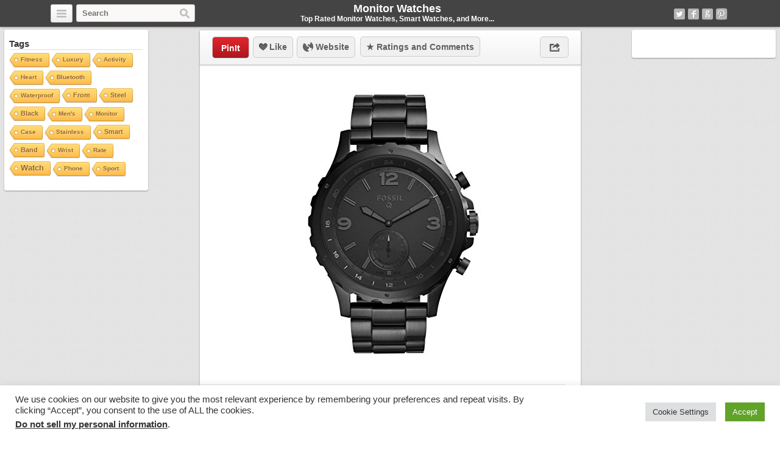

--- FILE ---
content_type: text/html; charset=UTF-8
request_url: https://monitorwatches.com/9316/fossil-q-nate-gen-2-hybrid-black-ip-stainless-steel-smartwatch/
body_size: 18362
content:
<!DOCTYPE html>
<html lang="en-US">
<head>
	<title>Fossil Q Nate Gen 2 Hybrid Black IP Stainless Steel Smartwatch | Monitor Watches</title>
	<link rel="stylesheet" type="text/css" media="all" href="https://monitorwatches.com/wp-content/themes/covertpinpress-child/style.css" />
	<meta charset="UTF-8" />
	<!--[if !IE]>-->
	<meta name="viewport" content="initial-scale=1.0,width=device-width">
	<!--<![endif]-->
	<link rel="pingback" href="" />
<link rel="Shortcut Icon" href="https://monitorwatches.com/favicon.ico" type="image/x-icon" /><meta name='robots' content='max-image-preview:large' />
	<style>img:is([sizes="auto" i], [sizes^="auto," i]) { contain-intrinsic-size: 3000px 1500px }</style>
	
<!-- Social Warfare v4.5.6 https://warfareplugins.com - BEGINNING OF OUTPUT -->
<style>
	@font-face {
		font-family: "sw-icon-font";
		src:url("https://monitorwatches.com/wp-content/plugins/social-warfare/assets/fonts/sw-icon-font.eot?ver=4.5.6");
		src:url("https://monitorwatches.com/wp-content/plugins/social-warfare/assets/fonts/sw-icon-font.eot?ver=4.5.6#iefix") format("embedded-opentype"),
		url("https://monitorwatches.com/wp-content/plugins/social-warfare/assets/fonts/sw-icon-font.woff?ver=4.5.6") format("woff"),
		url("https://monitorwatches.com/wp-content/plugins/social-warfare/assets/fonts/sw-icon-font.ttf?ver=4.5.6") format("truetype"),
		url("https://monitorwatches.com/wp-content/plugins/social-warfare/assets/fonts/sw-icon-font.svg?ver=4.5.6#1445203416") format("svg");
		font-weight: normal;
		font-style: normal;
		font-display:block;
	}
</style>
<!-- Social Warfare v4.5.6 https://warfareplugins.com - END OF OUTPUT -->

<link rel='dns-prefetch' href='//www.avantlink.com' />
<link rel="alternate" type="application/rss+xml" title="Monitor Watches &raquo; Feed" href="https://monitorwatches.com/feed/" />
<link rel="alternate" type="application/rss+xml" title="Monitor Watches &raquo; Comments Feed" href="https://monitorwatches.com/comments/feed/" />
<link rel="alternate" type="application/rss+xml" title="Monitor Watches &raquo; Fossil Q Nate Gen 2 Hybrid Black IP Stainless Steel Smartwatch Comments Feed" href="https://monitorwatches.com/9316/fossil-q-nate-gen-2-hybrid-black-ip-stainless-steel-smartwatch/feed/" />
<script type="text/javascript">
/* <![CDATA[ */
window._wpemojiSettings = {"baseUrl":"https:\/\/s.w.org\/images\/core\/emoji\/16.0.1\/72x72\/","ext":".png","svgUrl":"https:\/\/s.w.org\/images\/core\/emoji\/16.0.1\/svg\/","svgExt":".svg","source":{"concatemoji":"https:\/\/monitorwatches.com\/wp-includes\/js\/wp-emoji-release.min.js?ver=6.8.3"}};
/*! This file is auto-generated */
!function(s,n){var o,i,e;function c(e){try{var t={supportTests:e,timestamp:(new Date).valueOf()};sessionStorage.setItem(o,JSON.stringify(t))}catch(e){}}function p(e,t,n){e.clearRect(0,0,e.canvas.width,e.canvas.height),e.fillText(t,0,0);var t=new Uint32Array(e.getImageData(0,0,e.canvas.width,e.canvas.height).data),a=(e.clearRect(0,0,e.canvas.width,e.canvas.height),e.fillText(n,0,0),new Uint32Array(e.getImageData(0,0,e.canvas.width,e.canvas.height).data));return t.every(function(e,t){return e===a[t]})}function u(e,t){e.clearRect(0,0,e.canvas.width,e.canvas.height),e.fillText(t,0,0);for(var n=e.getImageData(16,16,1,1),a=0;a<n.data.length;a++)if(0!==n.data[a])return!1;return!0}function f(e,t,n,a){switch(t){case"flag":return n(e,"\ud83c\udff3\ufe0f\u200d\u26a7\ufe0f","\ud83c\udff3\ufe0f\u200b\u26a7\ufe0f")?!1:!n(e,"\ud83c\udde8\ud83c\uddf6","\ud83c\udde8\u200b\ud83c\uddf6")&&!n(e,"\ud83c\udff4\udb40\udc67\udb40\udc62\udb40\udc65\udb40\udc6e\udb40\udc67\udb40\udc7f","\ud83c\udff4\u200b\udb40\udc67\u200b\udb40\udc62\u200b\udb40\udc65\u200b\udb40\udc6e\u200b\udb40\udc67\u200b\udb40\udc7f");case"emoji":return!a(e,"\ud83e\udedf")}return!1}function g(e,t,n,a){var r="undefined"!=typeof WorkerGlobalScope&&self instanceof WorkerGlobalScope?new OffscreenCanvas(300,150):s.createElement("canvas"),o=r.getContext("2d",{willReadFrequently:!0}),i=(o.textBaseline="top",o.font="600 32px Arial",{});return e.forEach(function(e){i[e]=t(o,e,n,a)}),i}function t(e){var t=s.createElement("script");t.src=e,t.defer=!0,s.head.appendChild(t)}"undefined"!=typeof Promise&&(o="wpEmojiSettingsSupports",i=["flag","emoji"],n.supports={everything:!0,everythingExceptFlag:!0},e=new Promise(function(e){s.addEventListener("DOMContentLoaded",e,{once:!0})}),new Promise(function(t){var n=function(){try{var e=JSON.parse(sessionStorage.getItem(o));if("object"==typeof e&&"number"==typeof e.timestamp&&(new Date).valueOf()<e.timestamp+604800&&"object"==typeof e.supportTests)return e.supportTests}catch(e){}return null}();if(!n){if("undefined"!=typeof Worker&&"undefined"!=typeof OffscreenCanvas&&"undefined"!=typeof URL&&URL.createObjectURL&&"undefined"!=typeof Blob)try{var e="postMessage("+g.toString()+"("+[JSON.stringify(i),f.toString(),p.toString(),u.toString()].join(",")+"));",a=new Blob([e],{type:"text/javascript"}),r=new Worker(URL.createObjectURL(a),{name:"wpTestEmojiSupports"});return void(r.onmessage=function(e){c(n=e.data),r.terminate(),t(n)})}catch(e){}c(n=g(i,f,p,u))}t(n)}).then(function(e){for(var t in e)n.supports[t]=e[t],n.supports.everything=n.supports.everything&&n.supports[t],"flag"!==t&&(n.supports.everythingExceptFlag=n.supports.everythingExceptFlag&&n.supports[t]);n.supports.everythingExceptFlag=n.supports.everythingExceptFlag&&!n.supports.flag,n.DOMReady=!1,n.readyCallback=function(){n.DOMReady=!0}}).then(function(){return e}).then(function(){var e;n.supports.everything||(n.readyCallback(),(e=n.source||{}).concatemoji?t(e.concatemoji):e.wpemoji&&e.twemoji&&(t(e.twemoji),t(e.wpemoji)))}))}((window,document),window._wpemojiSettings);
/* ]]> */
</script>
<link rel='stylesheet' id='social-warfare-block-css-css' href='https://monitorwatches.com/wp-content/plugins/social-warfare/assets/js/post-editor/dist/blocks.style.build.css?ver=6.8.3' type='text/css' media='all' />
<style id='wp-emoji-styles-inline-css' type='text/css'>

	img.wp-smiley, img.emoji {
		display: inline !important;
		border: none !important;
		box-shadow: none !important;
		height: 1em !important;
		width: 1em !important;
		margin: 0 0.07em !important;
		vertical-align: -0.1em !important;
		background: none !important;
		padding: 0 !important;
	}
</style>
<style id='classic-theme-styles-inline-css' type='text/css'>
/*! This file is auto-generated */
.wp-block-button__link{color:#fff;background-color:#32373c;border-radius:9999px;box-shadow:none;text-decoration:none;padding:calc(.667em + 2px) calc(1.333em + 2px);font-size:1.125em}.wp-block-file__button{background:#32373c;color:#fff;text-decoration:none}
</style>
<style id='global-styles-inline-css' type='text/css'>
:root{--wp--preset--aspect-ratio--square: 1;--wp--preset--aspect-ratio--4-3: 4/3;--wp--preset--aspect-ratio--3-4: 3/4;--wp--preset--aspect-ratio--3-2: 3/2;--wp--preset--aspect-ratio--2-3: 2/3;--wp--preset--aspect-ratio--16-9: 16/9;--wp--preset--aspect-ratio--9-16: 9/16;--wp--preset--color--black: #000000;--wp--preset--color--cyan-bluish-gray: #abb8c3;--wp--preset--color--white: #ffffff;--wp--preset--color--pale-pink: #f78da7;--wp--preset--color--vivid-red: #cf2e2e;--wp--preset--color--luminous-vivid-orange: #ff6900;--wp--preset--color--luminous-vivid-amber: #fcb900;--wp--preset--color--light-green-cyan: #7bdcb5;--wp--preset--color--vivid-green-cyan: #00d084;--wp--preset--color--pale-cyan-blue: #8ed1fc;--wp--preset--color--vivid-cyan-blue: #0693e3;--wp--preset--color--vivid-purple: #9b51e0;--wp--preset--gradient--vivid-cyan-blue-to-vivid-purple: linear-gradient(135deg,rgba(6,147,227,1) 0%,rgb(155,81,224) 100%);--wp--preset--gradient--light-green-cyan-to-vivid-green-cyan: linear-gradient(135deg,rgb(122,220,180) 0%,rgb(0,208,130) 100%);--wp--preset--gradient--luminous-vivid-amber-to-luminous-vivid-orange: linear-gradient(135deg,rgba(252,185,0,1) 0%,rgba(255,105,0,1) 100%);--wp--preset--gradient--luminous-vivid-orange-to-vivid-red: linear-gradient(135deg,rgba(255,105,0,1) 0%,rgb(207,46,46) 100%);--wp--preset--gradient--very-light-gray-to-cyan-bluish-gray: linear-gradient(135deg,rgb(238,238,238) 0%,rgb(169,184,195) 100%);--wp--preset--gradient--cool-to-warm-spectrum: linear-gradient(135deg,rgb(74,234,220) 0%,rgb(151,120,209) 20%,rgb(207,42,186) 40%,rgb(238,44,130) 60%,rgb(251,105,98) 80%,rgb(254,248,76) 100%);--wp--preset--gradient--blush-light-purple: linear-gradient(135deg,rgb(255,206,236) 0%,rgb(152,150,240) 100%);--wp--preset--gradient--blush-bordeaux: linear-gradient(135deg,rgb(254,205,165) 0%,rgb(254,45,45) 50%,rgb(107,0,62) 100%);--wp--preset--gradient--luminous-dusk: linear-gradient(135deg,rgb(255,203,112) 0%,rgb(199,81,192) 50%,rgb(65,88,208) 100%);--wp--preset--gradient--pale-ocean: linear-gradient(135deg,rgb(255,245,203) 0%,rgb(182,227,212) 50%,rgb(51,167,181) 100%);--wp--preset--gradient--electric-grass: linear-gradient(135deg,rgb(202,248,128) 0%,rgb(113,206,126) 100%);--wp--preset--gradient--midnight: linear-gradient(135deg,rgb(2,3,129) 0%,rgb(40,116,252) 100%);--wp--preset--font-size--small: 13px;--wp--preset--font-size--medium: 20px;--wp--preset--font-size--large: 36px;--wp--preset--font-size--x-large: 42px;--wp--preset--spacing--20: 0.44rem;--wp--preset--spacing--30: 0.67rem;--wp--preset--spacing--40: 1rem;--wp--preset--spacing--50: 1.5rem;--wp--preset--spacing--60: 2.25rem;--wp--preset--spacing--70: 3.38rem;--wp--preset--spacing--80: 5.06rem;--wp--preset--shadow--natural: 6px 6px 9px rgba(0, 0, 0, 0.2);--wp--preset--shadow--deep: 12px 12px 50px rgba(0, 0, 0, 0.4);--wp--preset--shadow--sharp: 6px 6px 0px rgba(0, 0, 0, 0.2);--wp--preset--shadow--outlined: 6px 6px 0px -3px rgba(255, 255, 255, 1), 6px 6px rgba(0, 0, 0, 1);--wp--preset--shadow--crisp: 6px 6px 0px rgba(0, 0, 0, 1);}:where(.is-layout-flex){gap: 0.5em;}:where(.is-layout-grid){gap: 0.5em;}body .is-layout-flex{display: flex;}.is-layout-flex{flex-wrap: wrap;align-items: center;}.is-layout-flex > :is(*, div){margin: 0;}body .is-layout-grid{display: grid;}.is-layout-grid > :is(*, div){margin: 0;}:where(.wp-block-columns.is-layout-flex){gap: 2em;}:where(.wp-block-columns.is-layout-grid){gap: 2em;}:where(.wp-block-post-template.is-layout-flex){gap: 1.25em;}:where(.wp-block-post-template.is-layout-grid){gap: 1.25em;}.has-black-color{color: var(--wp--preset--color--black) !important;}.has-cyan-bluish-gray-color{color: var(--wp--preset--color--cyan-bluish-gray) !important;}.has-white-color{color: var(--wp--preset--color--white) !important;}.has-pale-pink-color{color: var(--wp--preset--color--pale-pink) !important;}.has-vivid-red-color{color: var(--wp--preset--color--vivid-red) !important;}.has-luminous-vivid-orange-color{color: var(--wp--preset--color--luminous-vivid-orange) !important;}.has-luminous-vivid-amber-color{color: var(--wp--preset--color--luminous-vivid-amber) !important;}.has-light-green-cyan-color{color: var(--wp--preset--color--light-green-cyan) !important;}.has-vivid-green-cyan-color{color: var(--wp--preset--color--vivid-green-cyan) !important;}.has-pale-cyan-blue-color{color: var(--wp--preset--color--pale-cyan-blue) !important;}.has-vivid-cyan-blue-color{color: var(--wp--preset--color--vivid-cyan-blue) !important;}.has-vivid-purple-color{color: var(--wp--preset--color--vivid-purple) !important;}.has-black-background-color{background-color: var(--wp--preset--color--black) !important;}.has-cyan-bluish-gray-background-color{background-color: var(--wp--preset--color--cyan-bluish-gray) !important;}.has-white-background-color{background-color: var(--wp--preset--color--white) !important;}.has-pale-pink-background-color{background-color: var(--wp--preset--color--pale-pink) !important;}.has-vivid-red-background-color{background-color: var(--wp--preset--color--vivid-red) !important;}.has-luminous-vivid-orange-background-color{background-color: var(--wp--preset--color--luminous-vivid-orange) !important;}.has-luminous-vivid-amber-background-color{background-color: var(--wp--preset--color--luminous-vivid-amber) !important;}.has-light-green-cyan-background-color{background-color: var(--wp--preset--color--light-green-cyan) !important;}.has-vivid-green-cyan-background-color{background-color: var(--wp--preset--color--vivid-green-cyan) !important;}.has-pale-cyan-blue-background-color{background-color: var(--wp--preset--color--pale-cyan-blue) !important;}.has-vivid-cyan-blue-background-color{background-color: var(--wp--preset--color--vivid-cyan-blue) !important;}.has-vivid-purple-background-color{background-color: var(--wp--preset--color--vivid-purple) !important;}.has-black-border-color{border-color: var(--wp--preset--color--black) !important;}.has-cyan-bluish-gray-border-color{border-color: var(--wp--preset--color--cyan-bluish-gray) !important;}.has-white-border-color{border-color: var(--wp--preset--color--white) !important;}.has-pale-pink-border-color{border-color: var(--wp--preset--color--pale-pink) !important;}.has-vivid-red-border-color{border-color: var(--wp--preset--color--vivid-red) !important;}.has-luminous-vivid-orange-border-color{border-color: var(--wp--preset--color--luminous-vivid-orange) !important;}.has-luminous-vivid-amber-border-color{border-color: var(--wp--preset--color--luminous-vivid-amber) !important;}.has-light-green-cyan-border-color{border-color: var(--wp--preset--color--light-green-cyan) !important;}.has-vivid-green-cyan-border-color{border-color: var(--wp--preset--color--vivid-green-cyan) !important;}.has-pale-cyan-blue-border-color{border-color: var(--wp--preset--color--pale-cyan-blue) !important;}.has-vivid-cyan-blue-border-color{border-color: var(--wp--preset--color--vivid-cyan-blue) !important;}.has-vivid-purple-border-color{border-color: var(--wp--preset--color--vivid-purple) !important;}.has-vivid-cyan-blue-to-vivid-purple-gradient-background{background: var(--wp--preset--gradient--vivid-cyan-blue-to-vivid-purple) !important;}.has-light-green-cyan-to-vivid-green-cyan-gradient-background{background: var(--wp--preset--gradient--light-green-cyan-to-vivid-green-cyan) !important;}.has-luminous-vivid-amber-to-luminous-vivid-orange-gradient-background{background: var(--wp--preset--gradient--luminous-vivid-amber-to-luminous-vivid-orange) !important;}.has-luminous-vivid-orange-to-vivid-red-gradient-background{background: var(--wp--preset--gradient--luminous-vivid-orange-to-vivid-red) !important;}.has-very-light-gray-to-cyan-bluish-gray-gradient-background{background: var(--wp--preset--gradient--very-light-gray-to-cyan-bluish-gray) !important;}.has-cool-to-warm-spectrum-gradient-background{background: var(--wp--preset--gradient--cool-to-warm-spectrum) !important;}.has-blush-light-purple-gradient-background{background: var(--wp--preset--gradient--blush-light-purple) !important;}.has-blush-bordeaux-gradient-background{background: var(--wp--preset--gradient--blush-bordeaux) !important;}.has-luminous-dusk-gradient-background{background: var(--wp--preset--gradient--luminous-dusk) !important;}.has-pale-ocean-gradient-background{background: var(--wp--preset--gradient--pale-ocean) !important;}.has-electric-grass-gradient-background{background: var(--wp--preset--gradient--electric-grass) !important;}.has-midnight-gradient-background{background: var(--wp--preset--gradient--midnight) !important;}.has-small-font-size{font-size: var(--wp--preset--font-size--small) !important;}.has-medium-font-size{font-size: var(--wp--preset--font-size--medium) !important;}.has-large-font-size{font-size: var(--wp--preset--font-size--large) !important;}.has-x-large-font-size{font-size: var(--wp--preset--font-size--x-large) !important;}
:where(.wp-block-post-template.is-layout-flex){gap: 1.25em;}:where(.wp-block-post-template.is-layout-grid){gap: 1.25em;}
:where(.wp-block-columns.is-layout-flex){gap: 2em;}:where(.wp-block-columns.is-layout-grid){gap: 2em;}
:root :where(.wp-block-pullquote){font-size: 1.5em;line-height: 1.6;}
</style>
<link rel='stylesheet' id='avantlink_rp_style-css' href='https://monitorwatches.com/wp-content/plugins/avantlink-wp/css/rp_style.css?ver=6.8.3' type='text/css' media='all' />
<link rel='stylesheet' id='avantlink_ps_style-css' href='https://monitorwatches.com/wp-content/plugins/avantlink-wp/css/ps_style.css?ver=6.8.3' type='text/css' media='all' />
<link rel='stylesheet' id='cookie-law-info-css' href='https://monitorwatches.com/wp-content/plugins/cookie-law-info/legacy/public/css/cookie-law-info-public.css?ver=3.3.9.1' type='text/css' media='all' />
<link rel='stylesheet' id='cookie-law-info-gdpr-css' href='https://monitorwatches.com/wp-content/plugins/cookie-law-info/legacy/public/css/cookie-law-info-gdpr.css?ver=3.3.9.1' type='text/css' media='all' />
<link rel='stylesheet' id='cool-tag-cloud-css' href='https://monitorwatches.com/wp-content/plugins/cool-tag-cloud/inc/cool-tag-cloud.css?ver=2.25' type='text/css' media='all' />
<link rel='stylesheet' id='soc-font-awesome-css' href='https://monitorwatches.com/wp-content/plugins/socrates-plugin/assets/css/vendor/font-awesome.min.css?ver=6.8.3' type='text/css' media='all' />
<link rel='stylesheet' id='soc-components-css' href='https://monitorwatches.com/wp-content/plugins/socrates-plugin/assets/css/components.css?ver=6.8.3' type='text/css' media='all' />
<link rel='stylesheet' id='social_warfare-css' href='https://monitorwatches.com/wp-content/plugins/social-warfare/assets/css/style.min.css?ver=4.5.6' type='text/css' media='all' />
<link rel='stylesheet' id='parent-style-css' href='https://monitorwatches.com/wp-content/themes/covertpinpress/style.css?ver=6.8.3' type='text/css' media='all' />
<link rel='stylesheet' id='child-style-css' href='https://monitorwatches.com/wp-content/themes/covertpinpress-child/style.css?ver=6.8.3' type='text/css' media='all' />
<link rel='stylesheet' id='taxopress-frontend-css-css' href='https://monitorwatches.com/wp-content/plugins/simple-tags/assets/frontend/css/frontend.css?ver=3.43.0' type='text/css' media='all' />
<script type="text/javascript" src="https://monitorwatches.com/wp-includes/js/jquery/jquery.min.js?ver=3.7.1" id="jquery-core-js"></script>
<script type="text/javascript" src="https://monitorwatches.com/wp-includes/js/jquery/jquery-migrate.min.js?ver=3.4.1" id="jquery-migrate-js"></script>
<script type="text/javascript" id="cookie-law-info-js-extra">
/* <![CDATA[ */
var Cli_Data = {"nn_cookie_ids":[],"cookielist":[],"non_necessary_cookies":[],"ccpaEnabled":"1","ccpaRegionBased":"","ccpaBarEnabled":"1","strictlyEnabled":["necessary","obligatoire"],"ccpaType":"ccpa_gdpr","js_blocking":"1","custom_integration":"","triggerDomRefresh":"","secure_cookies":""};
var cli_cookiebar_settings = {"animate_speed_hide":"500","animate_speed_show":"500","background":"#FFF","border":"#b1a6a6c2","border_on":"","button_1_button_colour":"#61a229","button_1_button_hover":"#4e8221","button_1_link_colour":"#fff","button_1_as_button":"1","button_1_new_win":"","button_2_button_colour":"#333","button_2_button_hover":"#292929","button_2_link_colour":"#444","button_2_as_button":"","button_2_hidebar":"","button_3_button_colour":"#dedfe0","button_3_button_hover":"#b2b2b3","button_3_link_colour":"#333333","button_3_as_button":"1","button_3_new_win":"","button_4_button_colour":"#dedfe0","button_4_button_hover":"#b2b2b3","button_4_link_colour":"#333333","button_4_as_button":"1","button_7_button_colour":"#61a229","button_7_button_hover":"#4e8221","button_7_link_colour":"#fff","button_7_as_button":"1","button_7_new_win":"","font_family":"inherit","header_fix":"","notify_animate_hide":"1","notify_animate_show":"","notify_div_id":"#cookie-law-info-bar","notify_position_horizontal":"right","notify_position_vertical":"bottom","scroll_close":"","scroll_close_reload":"","accept_close_reload":"","reject_close_reload":"","showagain_tab":"","showagain_background":"#fff","showagain_border":"#000","showagain_div_id":"#cookie-law-info-again","showagain_x_position":"100px","text":"#333333","show_once_yn":"","show_once":"10000","logging_on":"","as_popup":"","popup_overlay":"1","bar_heading_text":"","cookie_bar_as":"banner","popup_showagain_position":"bottom-right","widget_position":"left"};
var log_object = {"ajax_url":"https:\/\/monitorwatches.com\/wp-admin\/admin-ajax.php"};
/* ]]> */
</script>
<script type="text/javascript" src="https://monitorwatches.com/wp-content/plugins/cookie-law-info/legacy/public/js/cookie-law-info-public.js?ver=3.3.9.1" id="cookie-law-info-js"></script>
<script type="text/javascript" id="cookie-law-info-ccpa-js-extra">
/* <![CDATA[ */
var ccpa_data = {"opt_out_prompt":"Do you really wish to opt out?","opt_out_confirm":"Confirm","opt_out_cancel":"Cancel"};
/* ]]> */
</script>
<script type="text/javascript" src="https://monitorwatches.com/wp-content/plugins/cookie-law-info/legacy/admin/modules/ccpa/assets/js/cookie-law-info-ccpa.js?ver=3.3.9.1" id="cookie-law-info-ccpa-js"></script>
<script type="text/javascript" src="https://monitorwatches.com/wp-content/themes/covertpinpress/scripts/jquery.sizes.js?ver=6.8.3" id="jquery_sizes-js"></script>
<script type="text/javascript" src="https://monitorwatches.com/wp-content/themes/covertpinpress/scripts/jquery.masonry.min.js?ver=6.8.3" id="jquery_masonry-js"></script>
<script type="text/javascript" src="https://monitorwatches.com/wp-content/themes/covertpinpress/scripts/imagesloaded-min.js?ver=1.0" id="imagesloaded-script-js"></script>
<script type="text/javascript" src="https://monitorwatches.com/wp-content/themes/covertpinpress/scripts/jquery.infinitescroll.min.js?ver=6.8.3" id="jquery_infinitescroll-js"></script>
<script type="text/javascript" src="https://monitorwatches.com/wp-content/plugins/simple-tags/assets/frontend/js/frontend.js?ver=3.43.0" id="taxopress-frontend-js-js"></script>
<link rel="https://api.w.org/" href="https://monitorwatches.com/wp-json/" /><link rel="alternate" title="JSON" type="application/json" href="https://monitorwatches.com/wp-json/wp/v2/posts/9316" />
<link rel="canonical" href="https://monitorwatches.com/9316/fossil-q-nate-gen-2-hybrid-black-ip-stainless-steel-smartwatch/" />
<link rel='shortlink' href='https://monitorwatches.com/?p=9316' />
<link rel="alternate" title="oEmbed (JSON)" type="application/json+oembed" href="https://monitorwatches.com/wp-json/oembed/1.0/embed?url=https%3A%2F%2Fmonitorwatches.com%2F9316%2Ffossil-q-nate-gen-2-hybrid-black-ip-stainless-steel-smartwatch%2F" />
<link rel="alternate" title="oEmbed (XML)" type="text/xml+oembed" href="https://monitorwatches.com/wp-json/oembed/1.0/embed?url=https%3A%2F%2Fmonitorwatches.com%2F9316%2Ffossil-q-nate-gen-2-hybrid-black-ip-stainless-steel-smartwatch%2F&#038;format=xml" />
<style type="text/css" id="custom-background-css">
body.custom-background { background-image: url("https://monitorwatches.com/wp-content/themes/covertpinpress/images/background.png"); background-position: left top; background-size: auto; background-repeat: repeat; background-attachment: scroll; }
</style>
	
<!-- Open Graph protocol meta data -->
<meta property="og:url" content="https://monitorwatches.com/9316/fossil-q-nate-gen-2-hybrid-black-ip-stainless-steel-smartwatch/">
<meta property="og:title" content="Fossil Q Nate Gen 2 Hybrid Black IP Stainless Steel Smartwatch | Monitor Watches">
<meta property="og:site_name" content="Monitor Watches">
<meta property="og:description" content="
If the charging indicator (lightning bolt) is not visible, the charger does not detect the watch. Try the following tips:
·         Reseat the watch o">
<meta property="og:type" content="article">
<meta property="og:image" content="https://monitorwatches.com/wp-content/uploads/2017/07/b8eef30a26_4126YHru4-L-1.jpg">
<meta property="og:locale" content="en_us">
<!--  Open Graph protocol meta data  -->
<script type='text/javascript'>
/* <![CDATA[ */
var IMWB_CPP_Ajax = {"ajaxurl":"https://monitorwatches.com/wp-admin/admin-ajax.php","nonce":"b21febc3f5","nag_reshow_days":0, "COOKIEPATH":"/"};
/* ]]> */
</script>
<script src="https://monitorwatches.com/wp-content/themes/covertpinpress/scripts/script.js" type="text/javascript"></script>
<script>
   function imwb_move_sidebar() {}
jQuery(document).ready(function($) {
   var curSendBtnPostItem = -1;

	$('#wrapper').infinitescroll({
		navSelector : '.infinitescroll',
		nextSelector : '.infinitescroll a',
		itemSelector : '#wrapper .tack',
		loading: {
		   img   : "https://monitorwatches.com/wp-content/themes/covertpinpress/images/ajax-loader.gif",
		   selector: '#footer',
		   msgText: 'Loading more watches...',
   		finishedMsg: 'No More Watches :('
		},
		prefill: true
	   }, function(arrayOfNewElems) {

		   var $newElems = $( arrayOfNewElems ).css({ opacity: 0 });
		               // ensure that images load before adding to masonry layout
		               $newElems.imagesLoaded(function(){
		                 // show elems now they're ready
		                 $newElems.css({ opacity: 1 });
		                 $('#wrapper').masonry( 'appended', $newElems, true );
		               });
	});

   $('a.pinit').click(function(event) {
      var btn = this;
      var data = { action :'update_pit_action', postid: $(btn).attr('data-post-item'), nonce : '022dd273c1'};

      $.ajax({async: false, type: 'POST', url: 'https://monitorwatches.com/wp-admin/admin-ajax.php',data: data,  dataType: 'json'});
   });


   $('a.sendbtn').live("click", function(event) {
      var SendBtnPostItem;
      SendBtnPostItem = $(this).attr('data-post-item');
      if (curSendBtnPostItem != SendBtnPostItem) {
     	   $('.post-send-actions').addClass('hidden');
     	   $( "#post-send-base" ).html('<div class="post-send-header center"><img src="https://monitorwatches.com/wp-content/themes/covertpinpress/images/ajax-loader-big.gif"></div>');
     	}

      if($('.post-send-actions').hasClass('hidden')) {
         curSendBtnPostItem = SendBtnPostItem;
   	   var pWidth = $('#page').outerWidth();
   	   var pos = $(this).offset();
   	   var bLeft = (pos.left-136) > 0 ? pos.left-136 : 5;
   	   var cLeft = pos.left>136 ? 155 : 177-pos.left;
   	   if(bLeft+338 > pWidth) {var offset = (bLeft+343)-pWidth; bLeft -= offset; cLeft += offset; }
         $('.post-send-actions').css({'top': (pos.top+$(this).outerHeight())+'px', 'left': bLeft+'px'});
         $( "#post-send-base" ).css({'left': bLeft+'px'});
         $( ".post-send-actions-caret" ).css({'left': cLeft+'px'});
         $('.post-send-actions').removeClass('hidden');
         var data = { action :'load_sendbtn_html', postid: SendBtnPostItem, nonce : 'ec0ade9b21'};
         $( "#post-send-base" ).load( "https://monitorwatches.com/wp-admin/admin-ajax.php", data );
      }
      else {
         curSendBtnPostItem = -1;
   	   $('.post-send-actions').addClass('hidden');
     	   $( "#post-send-base" ).html('<div class="post-send-header center"><img src="https://monitorwatches.com/wp-content/themes/covertpinpress/images/ajax-loader-big.gif"></div>');
   	}

      event.preventDefault();
   });

   $("#friendEmail").live( "keypress", function (e) {
       if (e.keyCode == 13) {
          var data = { action :'sendbtn_send_msg', postid: $(this).attr('data-post-item'), nonce : '112cb71134', msg: $('input[name="friendMsg"]').val(), email: $(this).val()};

          $.ajax({async: false, type: 'POST', url: 'https://monitorwatches.com/wp-admin/admin-ajax.php',data: data,  dataType: 'json'});

          $('.post-send-actions').addClass('hidden');
            $( "#post-send-base" ).html('<div class="post-send-header center"><img src="https://monitorwatches.com/wp-content/themes/covertpinpress/images/ajax-loader-big.gif"></div>');
       }
   });
});
</script>
<style>
#header-wrapper {background-color: #444444; }
</style>
<meta name="p:domain_verify" content="2ccccd6fb75ee26aaeac3bc71a873fc1"/></head>
<!--[if lt IE 7 ]>      <body class="wp-singular post-template-default single single-post postid-9316 single-format-standard custom-background wp-theme-covertpinpress wp-child-theme-covertpinpress-child ie6 browser-chrome" > <![endif]-->
   <!--[if IE 7 ]>      <body class="wp-singular post-template-default single single-post postid-9316 single-format-standard custom-background wp-theme-covertpinpress wp-child-theme-covertpinpress-child ie7 browser-chrome" >          <![endif]-->
   <!--[if IE 8 ]>      <body class="wp-singular post-template-default single single-post postid-9316 single-format-standard custom-background wp-theme-covertpinpress wp-child-theme-covertpinpress-child ie8 browser-chrome" >          <![endif]-->
   <!--[if IE 9 ]>      <body class="wp-singular post-template-default single single-post postid-9316 single-format-standard custom-background wp-theme-covertpinpress wp-child-theme-covertpinpress-child ie9 browser-chrome" >          <![endif]-->
   <!--[if (gt IE 9) ]> <body class="wp-singular post-template-default single single-post postid-9316 single-format-standard custom-background wp-theme-covertpinpress wp-child-theme-covertpinpress-child modern browser-chrome" >       <![endif]-->
   <!--[!(IE)]><!-->    <body class="wp-singular post-template-default single single-post postid-9316 single-format-standard custom-background wp-theme-covertpinpress wp-child-theme-covertpinpress-child notIE modern browser-chrome" > <!--<![endif]-->
<div id="page">
<div id="header-wrapper">
 <div id="header">
    <button class="pull-left categories"><em></em></button>
    <div id="search" class="pull-left">
     <form role="search" method="get" id="searchform" action="https://monitorwatches.com/">
    <div><label class="screen-reader-text" for="s">Search for:</label>
        <input type="text" value="" name="s" id="s" placeholder="Search"/>
        <input type="submit" id="searchsubmit" value="Search" />
    </div>
</form>
   </div>
    <div id="logo"><a href="https://monitorwatches.com/" alt=""><h1 id="blog_title"  style="color:#ffffff">Monitor Watches</h1></a><h2 id="blog_tagline"  style="color:#ffffff">Top Rated Monitor Watches, Smart Watches, and More...</h2></div>    <nav id="social-navigation">
    <ul>
      <li><a class="social-icon social-twitter image-replace" target="_blank" href="https://twitter.com/MonitorWatches">Twitter</a></li>
      <li><a class="social-icon social-fb image-replace" target="_blank" href="https://www.facebook.com/MonitorWatches">Facebook</a></li>
      <li><a class="social-icon social-gplus image-replace" target="_blank" href="https://plus.google.com/102092379151864465232/posts">Google+</a></li>
      <li><a class="social-icon social-pint image-replace" target="_blank" href="http://www.pinterest.com/monitorwatches">Pinterest</a></li>
      </ul>
    </nav>

 </div>
</div>
<div class="categories dropdown hidden">
<span class="caret"></span>
<div class="cat-list clearfix">
 <ul>
   <li class="column1 ">
  <a title="Home Feed" href="https://monitorwatches.com">Home Feed</a>
  </li>
  	<li class="cat-item cat-item-5609"><a href="https://monitorwatches.com/category/fitness-trackers/" title="View all posts filed under Fitness Trackers">Fitness Trackers</a>
</li>
	<li class="cat-item cat-item-373"><a href="https://monitorwatches.com/category/luxury-watches/" title="View all posts filed under Luxury Watches">Luxury Watches</a>
</li>
	<li class="cat-item cat-item-1"><a href="https://monitorwatches.com/category/monitor-watches/" title="View all posts filed under Monitor Watches">Monitor Watches</a>
</li>
	<li class="cat-item cat-item-4914"><a href="https://monitorwatches.com/category/pinterest-feed/" title="View all posts filed under Pinterest Feed">Pinterest Feed</a>
</li>
	<li class="cat-item cat-item-374 current-cat"><a href="https://monitorwatches.com/category/smart-watches/" title="View all posts filed under Smart Watches">Smart Watches</a>
</li>
	<li class="cat-item cat-item-4915"><a href="https://monitorwatches.com/category/zazzle-feed/" title="View all posts filed under Zazzle Feed">Zazzle Feed</a>
</li>
</ul>
</div>
<div class="page-list">
<ul id="menu-main-menu" class="header-nav"><li id="menu-item-39" class="menu-item menu-item-type-custom menu-item-object-custom menu-item-home menu-item-39"><a href="https://monitorwatches.com/">Home</a></li>
<li id="menu-item-2382" class="menu-item menu-item-type-post_type menu-item-object-page menu-item-2382"><a href="https://monitorwatches.com/contact/">Contact</a></li>
<li id="menu-item-2383" class="menu-item menu-item-type-post_type menu-item-object-page menu-item-2383"><a href="https://monitorwatches.com/privacy_policy/">Privacy Policy</a></li>
<li id="menu-item-2384" class="menu-item menu-item-type-post_type menu-item-object-page menu-item-2384"><a href="https://monitorwatches.com/earnings_disclaimer/">Earnings Disclaimer</a></li>
</ul></div>
</div>

<div id="content_sidebar" class="tack left">
<ul>
	<li id="cool_tag_cloud-2" class="widget-container widget_cool_tag_cloud"><h3 class="widget-title">Tags</h3><div class="cool-tag-cloud"><div class="ctcdefault"><div class="ctcleft"><div class="arial" style="text-transform:capitalize!important;"><a href="https://monitorwatches.com/tag/fitness/" class="tag-cloud-link tag-link-106 tag-link-position-1" style="font-size: 10.151898734177px;" aria-label="Fitness (1,531 items)">Fitness</a><a href="https://monitorwatches.com/tag/luxury/" class="tag-cloud-link tag-link-376 tag-link-position-2" style="font-size: 10px;" aria-label="Luxury (1,406 items)">Luxury</a><a href="https://monitorwatches.com/tag/activity/" class="tag-cloud-link tag-link-478 tag-link-position-3" style="font-size: 10px;" aria-label="Activity (1,401 items)">Activity</a><a href="https://monitorwatches.com/tag/heart/" class="tag-cloud-link tag-link-5 tag-link-position-4" style="font-size: 10.075949367089px;" aria-label="Heart (1,492 items)">Heart</a><a href="https://monitorwatches.com/tag/bluetooth/" class="tag-cloud-link tag-link-305 tag-link-position-5" style="font-size: 10.26582278481px;" aria-label="Bluetooth (1,655 items)">Bluetooth</a><a href="https://monitorwatches.com/tag/waterproof/" class="tag-cloud-link tag-link-261 tag-link-position-6" style="font-size: 10.417721518987px;" aria-label="Waterproof (1,826 items)">Waterproof</a><a href="https://monitorwatches.com/tag/from/" class="tag-cloud-link tag-link-1851 tag-link-position-7" style="font-size: 10.835443037975px;" aria-label="from (2,359 items)">from</a><a href="https://monitorwatches.com/tag/steel/" class="tag-cloud-link tag-link-390 ctc-active tag-link-position-8" style="font-size: 10.53164556962px;" aria-label="steel (1,945 items)">steel</a><a href="https://monitorwatches.com/tag/black/" class="tag-cloud-link tag-link-20 tag-link-position-9" style="font-size: 10.645569620253px;" aria-label="Black (2,110 items)">Black</a><a href="https://monitorwatches.com/tag/mens/" class="tag-cloud-link tag-link-18 ctc-active tag-link-position-10" style="font-size: 10.379746835443px;" aria-label="Men&#039;s (1,766 items)">Men&#039;s</a><a href="https://monitorwatches.com/tag/monitor/" class="tag-cloud-link tag-link-7 tag-link-position-11" style="font-size: 10.151898734177px;" aria-label="Monitor (1,549 items)">Monitor</a><a href="https://monitorwatches.com/tag/case/" class="tag-cloud-link tag-link-530 tag-link-position-12" style="font-size: 10.341772151899px;" aria-label="case (1,738 items)">case</a><a href="https://monitorwatches.com/tag/stainless/" class="tag-cloud-link tag-link-389 ctc-active tag-link-position-13" style="font-size: 10.417721518987px;" aria-label="stainless (1,820 items)">stainless</a><a href="https://monitorwatches.com/tag/smart/" class="tag-cloud-link tag-link-82 tag-link-position-14" style="font-size: 10.569620253165px;" aria-label="Smart (1,974 items)">Smart</a><a href="https://monitorwatches.com/tag/band/" class="tag-cloud-link tag-link-400 ctc-active tag-link-position-15" style="font-size: 10.873417721519px;" aria-label="band (2,414 items)">band</a><a href="https://monitorwatches.com/tag/wrist/" class="tag-cloud-link tag-link-53 tag-link-position-16" style="font-size: 10.189873417722px;" aria-label="Wrist (1,596 items)">Wrist</a><a href="https://monitorwatches.com/tag/rate/" class="tag-cloud-link tag-link-6 tag-link-position-17" style="font-size: 10.037974683544px;" aria-label="Rate (1,455 items)">Rate</a><a href="https://monitorwatches.com/tag/watch/" class="tag-cloud-link tag-link-8 ctc-active tag-link-position-18" style="font-size: 13px;" aria-label="Watch (8,695 items)">Watch</a><a href="https://monitorwatches.com/tag/phone/" class="tag-cloud-link tag-link-410 tag-link-position-19" style="font-size: 10.075949367089px;" aria-label="phone (1,467 items)">phone</a><a href="https://monitorwatches.com/tag/sport/" class="tag-cloud-link tag-link-46 tag-link-position-20" style="font-size: 10.075949367089px;" aria-label="Sport (1,488 items)">Sport</a></div></div></div></div></li> <!-- From widget cache in 0.0001 seconds (cwdgt-b74016705505e1c8e30e6fba72f398e4) --></ul>
</div>

<div id="content_sidebar" class="tack right">
<ul>
	<li id="avantlink_rp_widget-2" class="widget-container avantlink_rp_widget"><div class="avantlink_related_products_container"></div></li> <!-- From widget cache in 0.0001 seconds (cwdgt-46d8eceb4a6d6620c8bd0f52f51543a3) --><li id="magenet_widget-2" class="widget-container widget_magenet_widget"><aside class="widget magenet_widget_box"><div class="mads-block"></div></aside></li> <!-- From widget cache in 0 seconds (cwdgt-bd469bdabfe721db97174bc67f7c903e) --></ul>
</div>
<div class="tack_entry">

<div class="actions">
  
  <div class="left"><a class="button pinit" data-post-item="9316" href="http://pinterest.com/pin/create/bookmarklet/?media=https%3A%2F%2Fmonitorwatches.com%2Fwp-content%2Fuploads%2F2017%2F07%2Fb8eef30a26_4126YHru4-L-1.jpg&url=https://monitorwatches.com/9316/fossil-q-nate-gen-2-hybrid-black-ip-stainless-steel-smartwatch/&title=Fossil+Q+Nate+Gen+2+Hybrid+Black+IP+Stainless+Steel+Smartwatch&is_video=false&description=Fossil+Q+Nate+Gen+2+Hybrid+Black+IP+Stainless+Steel+Smartwatch" target='_blank'>PinIt</a></div>
  
                         
 <div id="facebook_like_button_holder" class="left">
     
<iframe src="//www.facebook.com/plugins/like.php?href=https://monitorwatches.com/9316/fossil-q-nate-gen-2-hybrid-black-ip-stainless-steel-smartwatch/&amp;send=false&amp;layout=button_count&amp;width=450&amp;show_faces=false&amp;action=like&amp;colorscheme=light&amp;font=verdana&amp;height=31&amp;appId=208343952536987" scrolling="no" frameborder="0" style="border:none; overflow:hidden; width:450px; height:31px;" allowTransparency="true"></iframe>
     
    <div id="fake_facebook_button" class="button likebtn"><em></em>Like</div>
 </div>
<div class="left"><a class="button websitebtn" href="https://www.amazon.com/Fossil-Hybrid-Black-Stainless-Smartwatch/dp/B01EQZPNPG?SubscriptionId=0QTS3DD6CAD6GEBTZE82&tag=monwtch-20&linkCode=xm2&camp=2025&creative=165953&creativeASIN=B01EQZPNPG" target="_blank" rel="nofollow"><em></em>&nbsp;Website</a>&nbsp;&nbsp;<a class="button" href="#comments">&#9733;&nbsp;Ratings and Comments</a></div>  
  <div class="right"><a class="button sharebtn" href="#" rel="nofollow"><em></em></a>
  
  <div class="post-share-actions hidden">
     <span class="post-share-actions-caret"></span>
     <ul class="social-list">
          <li class="post-share-tweet"><a href="javascript:imwb_interest_window_open('http://twitter.com/share?url=https://monitorwatches.com/9316/fossil-q-nate-gen-2-hybrid-black-ip-stainless-steel-smartwatch/&text=Fossil Q Nate Gen 2 Hybrid Black IP Stainless Steel Smartwatch')"><em></em>Twitter</a></li>
          <li class="post-share-fb"><a href="javascript:imwb_interest_window_open('http://www.facebook.com/sharer.php?u=https://monitorwatches.com/9316/fossil-q-nate-gen-2-hybrid-black-ip-stainless-steel-smartwatch/')"><em></em>Facebook</a></li>
          <li class="post-share-pin"><a href="javascript:imwb_interest_window_open('http://pinterest.com/pin/create/bookmarklet/?media=https://monitorwatches.com/wp-content/uploads/2017/07/b8eef30a26_4126YHru4-L-1.jpg&url=https://monitorwatches.com/9316/fossil-q-nate-gen-2-hybrid-black-ip-stainless-steel-smartwatch/&description=Fossil Q Nate Gen 2 Hybrid Black IP Stainless Steel Smartwatch')"><em></em>Pinterest</a></li>
          <li class="post-share-linkin"><a href="javascript:imwb_interest_window_open('http://www.linkedin.com/shareArticle?mini=true&url=https://monitorwatches.com/9316/fossil-q-nate-gen-2-hybrid-black-ip-stainless-steel-smartwatch/&source=Fossil Q Nate Gen 2 Hybrid Black IP Stainless Steel Smartwatch&token=&isFramed=false')"><em></em>LinkedIn</a></li>
          <li class="post-share-gplus"><a href="javascript:imwb_interest_window_open('http://plus.google.com/share?url=https://monitorwatches.com/9316/fossil-q-nate-gen-2-hybrid-black-ip-stainless-steel-smartwatch/&authuser=0')"><em></em>Google+</a></li>
          </ul>
  </div>
  
  </div>
</div>   

    <div class="image">
   <img src="https://monitorwatches.com/wp-content/uploads/2017/07/b8eef30a26_4126YHru4-L-1.jpg" alt="Fossil Q Nate Gen 2 Hybrid Black IP Stainless Steel Smartwatch" title="Fossil Q Nate Gen 2 Hybrid Black IP Stainless Steel Smartwatch" class="tack_entry_img" />   </div>
<div class="source"><a class="button websitebtn" href="https://www.amazon.com/Fossil-Hybrid-Black-Stainless-Smartwatch/dp/B01EQZPNPG?SubscriptionId=0QTS3DD6CAD6GEBTZE82&tag=monwtch-20&linkCode=xm2&camp=2025&creative=165953&creativeASIN=B01EQZPNPG" target="_blank" rel="nofollow">Visit Amazon</a></div></div>
<div class="tack_description">
   <div class="content">
	<h2>Fossil Q Nate Gen 2 Hybrid Black IP Stainless Steel Smartwatch</h2>

	<div class='stats'><span class="author">WatchMan</span> • 8 years ago   </div>
	
   <div class="postContent">
	   <p><a href="https://www.amazon.com/Fossil-Hybrid-Black-Stainless-Smartwatch/dp/B01EQZPNPG?SubscriptionId=0QTS3DD6CAD6GEBTZE82&amp;tag=monwtch-20&amp;linkCode=xm2&amp;camp=2025&amp;creative=165953&amp;creativeASIN=B01EQZPNPG" rel="nofollow" target="_blank"><img decoding="async" style="float:left;margin: 0 20px 10px 0" src="https://monitorwatches.com/wp-content/uploads/2017/07/b8eef30a26_4126YHru4-L.jpg" /></a><!--[if gte mso 9]&gt;  Normal 0     false false false  EN-US X-NONE X-NONE            MicrosoftInternetExplorer4              &lt;![endif]--></p>
<p><span>If the charging indicator (lightning bolt) is not visible, the charger does not detect the watch. Try the following tips:</span></p>
<p style="margin-left: .5in;text-indent: -.25in"><span style="font-size: 10.0pt;font-family: Symbol"><span>·<span>         </span></span></span><span>Reseat the watch on the charger</span></p>
<p style="margin-left: .5in;text-indent: -.25in"><span style="font-size: 10.0pt;font-family: Symbol"><span>·<span>         </span></span></span><span>Verify watch is seated snugly on charger with no gap</span></p>
<p style="margin-left: .5in;text-indent: -.25in"><span style="font-size: 10.0pt;font-family: Symbol"><span>·<span>         </span></span></span><span>Verify nothing is between charger and device, i.e. no dust, tape, etc.</span></p>
<p style="margin-left: .5in;text-indent: -.25in"><span style="font-size: 10.0pt;font-family: Symbol"><span>·<span>         </span></span></span><span>Make sure the charger is getting power. Verify the charge’s USB cable works with other devices.</span></p>
<p style="margin-left: .5in;text-indent: -.25in"><span style="font-size: 10.0pt;font-family: Symbol"><span>·<span>         </span></span></span><span>Try changing the charger’s power source, i.e. move to wall outlet from laptop.</span></p>
<p style="margin-left: .5in;text-indent: -.25in"><span style="font-size: 10.0pt;font-family: Symbol"><span>·<span>         </span></span></span><span>Device may be defective. Try replacing if watch is under warranty. For more information on warranty, go to &#8220;WHAT IS THE WARRANTY ON MY SMARTWATCH?&#8221;</span></p>
<p> <!--[if gte mso 9]&gt;                                                                                                                                                                                                                                                                                                                                                                                      &lt;![endif]--><!--[if gte mso 10]&gt;--><br />
  /* Style Definitions */  table.MsoNormalTable  {mso-style-name:&#8221;Table Normal&#8221;;  mso-tstyle-rowband-size:0;  mso-tstyle-colband-size:0;  mso-style-noshow:yes;  mso-style-priority:99;  mso-style-parent:&#8221;&#8221;;  mso-padding-alt:0in 5.4pt 0in 5.4pt;  mso-para-margin:0in;  mso-para-margin-bottom:.0001pt;  mso-pagination:widow-orphan;  font-size:10.0pt;  font-family:&#8221;Times New Roman&#8221;,serif;} </p>
<p></p>
<h3>Product Features</h3>
<ul>
<li>Looks like a watch, acts like a smartwatch-these no-charge hybrid smartwatches feature built-in activity tracking, filtered notifications and multiple time zones.</li>
<li>Snap a photo, ring your phone, control your music and more with the customizable link button.</li>
<li>Track your everyday accomplishments including steps, distance, and calories burned and monitor your sleep duration and quality.</li>
<li>When a notification or alert arrives for an important text, email or app update, a gentle buzz lets you know right away.</li>
<li>This stylish wrist essential is always on, always connected with a battery life up to six months (based on usage) and automatically syncs to your phone. Compatible with phones running Android OS 4.4+ or iPhone 5/iOS 8.2+.</li>
<li>Water Resistance ISO 22810 Rating</li>
</ul>
<p><a class="amzBuyBtn" href="https://www.amazon.com/Fossil-Hybrid-Black-Stainless-Smartwatch/dp/B01EQZPNPG?SubscriptionId=0QTS3DD6CAD6GEBTZE82&amp;tag=monwtch-20&amp;linkCode=xm2&amp;camp=2025&amp;creative=165953&amp;creativeASIN=B01EQZPNPG" rel="nofollow" target="_blank"><img decoding="async" src="https://monitorwatches.com/wp-content/plugins/covertcontent/images/amazon-buy6.gif"></a></p>
<div class="soc_custom_post_ad soc_none"><script type="text/javascript">
amzn_assoc_placement = "adunit0";
amzn_assoc_search_bar = "false";
amzn_assoc_tracking_id = "monwtch-20";
amzn_assoc_ad_mode = "search";
amzn_assoc_ad_type = "smart";
amzn_assoc_marketplace = "amazon";
amzn_assoc_region = "US";
amzn_assoc_title = "";
amzn_assoc_default_search_phrase = "monitor watch, smart watch";
amzn_assoc_default_category = "All";
amzn_assoc_linkid = "08f8fc5ee500870473f363c22381d94c";
amzn_assoc_rows = "2";
</script>
<script src="//z-na.amazon-adsystem.com/widgets/onejs?MarketPlace=US"></script></div><div class="soc_after_post"><hr style='display:block;height : 1px; margin-top : 40px; margin-bottom : 5px; background : #eee; '>
<span class="relatedposts">You May Also Like This Content...</span>
<hr style='display:block;height : 1px; margin-top : 5px; margin-bottom : 20px; background : #eee; '>

				<div class="soc-posts soc-posts-style-1">

					
						
						<div class="soc-post  soc_last">
							
															<div class="soc-post-thumb">
									<a href="https://monitorwatches.com/34126/blue-tentacles-octopus-kraken-abstract-teal-ink-apple-watch-band/"><img decoding="async" width="150" height="150" src="https://monitorwatches.com/wp-content/uploads/2024/08/blue_tentacles_octopus_kraken_abstract_teal_ink_apple_watch_band-re5f140fef1a14908a83981035d857d25_e8q0f_500-150x150.jpg" class="attachment-thumbnail size-thumbnail wp-post-image" alt="" srcset="https://monitorwatches.com/wp-content/uploads/2024/08/blue_tentacles_octopus_kraken_abstract_teal_ink_apple_watch_band-re5f140fef1a14908a83981035d857d25_e8q0f_500-150x150.jpg 150w, https://monitorwatches.com/wp-content/uploads/2024/08/blue_tentacles_octopus_kraken_abstract_teal_ink_apple_watch_band-re5f140fef1a14908a83981035d857d25_e8q0f_500-300x300.jpg 300w, https://monitorwatches.com/wp-content/uploads/2024/08/blue_tentacles_octopus_kraken_abstract_teal_ink_apple_watch_band-re5f140fef1a14908a83981035d857d25_e8q0f_500-192x192.jpg 192w, https://monitorwatches.com/wp-content/uploads/2024/08/blue_tentacles_octopus_kraken_abstract_teal_ink_apple_watch_band-re5f140fef1a14908a83981035d857d25_e8q0f_500.jpg 500w" sizes="(max-width: 150px) 100vw, 150px" /></a>
								</div><!-- .soc-post-thumb -->
							
							<div class="soc-post-main">

								<h3 class="soc-post-title"><a href="https://monitorwatches.com/34126/blue-tentacles-octopus-kraken-abstract-teal-ink-apple-watch-band/">Blue Tentacles Octopus Kraken Abstract Teal Ink Apple Watch Band</a></h3>
								
									<div class="soc-post-meta">
								<span class="post-meta-date">August 22, 2024</span>			
								<span class="post-meta-cats"><a href="https://monitorwatches.com/category/smart-watches/" rel="category tag">Smart Watches</a></span>
								<span class="post-meta-comments"><a href="https://monitorwatches.com/34126/blue-tentacles-octopus-kraken-abstract-teal-ink-apple-watch-band/#respond">No Comments</a></span>
								</div>
								
																	<div class="soc-post-excerpt">
										<p>Blue Tentacles Octopus Kraken Abstract Teal Ink Apple Watch Band $58.58 by SevenSirensStudiosII</p>
									</div>
								
							</div><!-- .soc-post-main -->

						</div><!-- .soc-post -->

						
					
						
						<div class="soc-post  soc_last">
							
															<div class="soc-post-thumb">
									<a href="https://monitorwatches.com/34120/white-polka-dots-on-chrome-grey-apple-watch-band/"><img decoding="async" width="150" height="150" src="https://monitorwatches.com/wp-content/uploads/2024/08/white_polka_dots_on_chrome_grey_apple_watch_band-r320653e8a4cb4a4db76d35fcde3dc400_exh5b_500-150x150.jpg" class="attachment-thumbnail size-thumbnail wp-post-image" alt="" srcset="https://monitorwatches.com/wp-content/uploads/2024/08/white_polka_dots_on_chrome_grey_apple_watch_band-r320653e8a4cb4a4db76d35fcde3dc400_exh5b_500-150x150.jpg 150w, https://monitorwatches.com/wp-content/uploads/2024/08/white_polka_dots_on_chrome_grey_apple_watch_band-r320653e8a4cb4a4db76d35fcde3dc400_exh5b_500-300x300.jpg 300w, https://monitorwatches.com/wp-content/uploads/2024/08/white_polka_dots_on_chrome_grey_apple_watch_band-r320653e8a4cb4a4db76d35fcde3dc400_exh5b_500-192x192.jpg 192w, https://monitorwatches.com/wp-content/uploads/2024/08/white_polka_dots_on_chrome_grey_apple_watch_band-r320653e8a4cb4a4db76d35fcde3dc400_exh5b_500.jpg 500w" sizes="(max-width: 150px) 100vw, 150px" /></a>
								</div><!-- .soc-post-thumb -->
							
							<div class="soc-post-main">

								<h3 class="soc-post-title"><a href="https://monitorwatches.com/34120/white-polka-dots-on-chrome-grey-apple-watch-band/">White Polka Dots on Chrome Grey Apple Watch Band</a></h3>
								
									<div class="soc-post-meta">
								<span class="post-meta-date">August 21, 2024</span>			
								<span class="post-meta-cats"><a href="https://monitorwatches.com/category/smart-watches/" rel="category tag">Smart Watches</a></span>
								<span class="post-meta-comments"><a href="https://monitorwatches.com/34120/white-polka-dots-on-chrome-grey-apple-watch-band/#respond">No Comments</a></span>
								</div>
								
																	<div class="soc-post-excerpt">
										<p>White Polka Dots on Chrome Grey Apple Watch Band $51.95 by polkadotstop</p>
									</div>
								
							</div><!-- .soc-post-main -->

						</div><!-- .soc-post -->

						
					
						
						<div class="soc-post  soc_last">
							
															<div class="soc-post-thumb">
									<a href="https://monitorwatches.com/34114/tropical-paradise-hawaiian-floral-apple-watch-band/"><img decoding="async" width="150" height="150" src="https://monitorwatches.com/wp-content/uploads/2024/08/tropical_paradise_hawaiian_floral_apple_watch_band-rf1a799e2ff884dff95ae7caee7ee6196_exh5b_500-150x150.jpg" class="attachment-thumbnail size-thumbnail wp-post-image" alt="" srcset="https://monitorwatches.com/wp-content/uploads/2024/08/tropical_paradise_hawaiian_floral_apple_watch_band-rf1a799e2ff884dff95ae7caee7ee6196_exh5b_500-150x150.jpg 150w, https://monitorwatches.com/wp-content/uploads/2024/08/tropical_paradise_hawaiian_floral_apple_watch_band-rf1a799e2ff884dff95ae7caee7ee6196_exh5b_500-300x300.jpg 300w, https://monitorwatches.com/wp-content/uploads/2024/08/tropical_paradise_hawaiian_floral_apple_watch_band-rf1a799e2ff884dff95ae7caee7ee6196_exh5b_500-192x192.jpg 192w, https://monitorwatches.com/wp-content/uploads/2024/08/tropical_paradise_hawaiian_floral_apple_watch_band-rf1a799e2ff884dff95ae7caee7ee6196_exh5b_500.jpg 500w" sizes="(max-width: 150px) 100vw, 150px" /></a>
								</div><!-- .soc-post-thumb -->
							
							<div class="soc-post-main">

								<h3 class="soc-post-title"><a href="https://monitorwatches.com/34114/tropical-paradise-hawaiian-floral-apple-watch-band/">Tropical Paradise Hawaiian Floral Apple Watch Band</a></h3>
								
									<div class="soc-post-meta">
								<span class="post-meta-date">August 18, 2024</span>			
								<span class="post-meta-cats"><a href="https://monitorwatches.com/category/smart-watches/" rel="category tag">Smart Watches</a></span>
								<span class="post-meta-comments"><a href="https://monitorwatches.com/34114/tropical-paradise-hawaiian-floral-apple-watch-band/#respond">No Comments</a></span>
								</div>
								
																	<div class="soc-post-excerpt">
										<p>Tropical Paradise Hawaiian Floral Apple Watch Band $55.70 by DriveIndustries</p>
									</div>
								
							</div><!-- .soc-post-main -->

						</div><!-- .soc-post -->

						
					
						
						<div class="soc-post  soc_last">
							
															<div class="soc-post-thumb">
									<a href="https://monitorwatches.com/34112/lithuania-flag-apple-watch-band/"><img loading="lazy" decoding="async" width="150" height="150" src="https://monitorwatches.com/wp-content/uploads/2024/08/lithuania_flag_apple_watch_band-r3f48a6d31d6c473daff478b4e68c2f5f_e8q0f_500-150x150.jpg" class="attachment-thumbnail size-thumbnail wp-post-image" alt="" srcset="https://monitorwatches.com/wp-content/uploads/2024/08/lithuania_flag_apple_watch_band-r3f48a6d31d6c473daff478b4e68c2f5f_e8q0f_500-150x150.jpg 150w, https://monitorwatches.com/wp-content/uploads/2024/08/lithuania_flag_apple_watch_band-r3f48a6d31d6c473daff478b4e68c2f5f_e8q0f_500-300x300.jpg 300w, https://monitorwatches.com/wp-content/uploads/2024/08/lithuania_flag_apple_watch_band-r3f48a6d31d6c473daff478b4e68c2f5f_e8q0f_500-192x192.jpg 192w, https://monitorwatches.com/wp-content/uploads/2024/08/lithuania_flag_apple_watch_band-r3f48a6d31d6c473daff478b4e68c2f5f_e8q0f_500.jpg 500w" sizes="auto, (max-width: 150px) 100vw, 150px" /></a>
								</div><!-- .soc-post-thumb -->
							
							<div class="soc-post-main">

								<h3 class="soc-post-title"><a href="https://monitorwatches.com/34112/lithuania-flag-apple-watch-band/">Lithuania Flag Apple Watch Band</a></h3>
								
									<div class="soc-post-meta">
								<span class="post-meta-date">August 17, 2024</span>			
								<span class="post-meta-cats"><a href="https://monitorwatches.com/category/smart-watches/" rel="category tag">Smart Watches</a></span>
								<span class="post-meta-comments"><a href="https://monitorwatches.com/34112/lithuania-flag-apple-watch-band/#respond">No Comments</a></span>
								</div>
								
																	<div class="soc-post-excerpt">
										<p>Lithuania Flag Apple Watch Band $52.73 by Loveworldflag</p>
									</div>
								
							</div><!-- .soc-post-main -->

						</div><!-- .soc-post -->

						
					
				</div><!-- .soc-posts -->

				 </div><div class="swp_social_panel swp_horizontal_panel swp_flat_fresh  swp_default_full_color swp_individual_full_color swp_other_full_color scale-100  scale-" data-min-width="1100" data-float-color="#ffffff" data-float="right" data-float-mobile="none" data-transition="slide" data-post-id="9316" ><div class="nc_tweetContainer swp_share_button swp_twitter" data-network="twitter"><a class="nc_tweet swp_share_link" rel="nofollow noreferrer noopener" target="_blank" href="https://twitter.com/intent/tweet?text=Fossil+Q+Nate+Gen+2+Hybrid+Black+IP+Stainless+Steel+Smartwatch&url=https%3A%2F%2Fmonitorwatches.com%2F9316%2Ffossil-q-nate-gen-2-hybrid-black-ip-stainless-steel-smartwatch%2F" data-link="https://twitter.com/intent/tweet?text=Fossil+Q+Nate+Gen+2+Hybrid+Black+IP+Stainless+Steel+Smartwatch&url=https%3A%2F%2Fmonitorwatches.com%2F9316%2Ffossil-q-nate-gen-2-hybrid-black-ip-stainless-steel-smartwatch%2F"><span class="swp_count swp_hide"><span class="iconFiller"><span class="spaceManWilly"><i class="sw swp_twitter_icon"></i><span class="swp_share">Tweet</span></span></span></span></a></div><div class="nc_tweetContainer swp_share_button swp_facebook" data-network="facebook"><a class="nc_tweet swp_share_link" rel="nofollow noreferrer noopener" target="_blank" href="https://www.facebook.com/share.php?u=https%3A%2F%2Fmonitorwatches.com%2F9316%2Ffossil-q-nate-gen-2-hybrid-black-ip-stainless-steel-smartwatch%2F" data-link="https://www.facebook.com/share.php?u=https%3A%2F%2Fmonitorwatches.com%2F9316%2Ffossil-q-nate-gen-2-hybrid-black-ip-stainless-steel-smartwatch%2F"><span class="swp_count swp_hide"><span class="iconFiller"><span class="spaceManWilly"><i class="sw swp_facebook_icon"></i><span class="swp_share">Share</span></span></span></span></a></div><div class="nc_tweetContainer swp_share_button swp_linkedin" data-network="linkedin"><a class="nc_tweet swp_share_link" rel="nofollow noreferrer noopener" target="_blank" href="https://www.linkedin.com/cws/share?url=https%3A%2F%2Fmonitorwatches.com%2F9316%2Ffossil-q-nate-gen-2-hybrid-black-ip-stainless-steel-smartwatch%2F" data-link="https://www.linkedin.com/cws/share?url=https%3A%2F%2Fmonitorwatches.com%2F9316%2Ffossil-q-nate-gen-2-hybrid-black-ip-stainless-steel-smartwatch%2F"><span class="swp_count swp_hide"><span class="iconFiller"><span class="spaceManWilly"><i class="sw swp_linkedin_icon"></i><span class="swp_share">Share</span></span></span></span></a></div><div class="nc_tweetContainer swp_share_button swp_pinterest" data-network="pinterest"><a rel="nofollow noreferrer noopener" class="nc_tweet swp_share_link noPop" href="https://pinterest.com/pin/create/button/?url=https%3A%2F%2Fmonitorwatches.com%2F9316%2Ffossil-q-nate-gen-2-hybrid-black-ip-stainless-steel-smartwatch%2F" onClick="event.preventDefault(); 
							var e=document.createElement('script');
							e.setAttribute('type','text/javascript');
							e.setAttribute('charset','UTF-8');
							e.setAttribute('src','//assets.pinterest.com/js/pinmarklet.js?r='+Math.random()*99999999);
							document.body.appendChild(e);
						" ><span class="swp_count swp_hide"><span class="iconFiller"><span class="spaceManWilly"><i class="sw swp_pinterest_icon"></i><span class="swp_share">Pin</span></span></span></span></a></div><div class="nc_tweetContainer swp_share_button total_shares total_sharesalt" ><span class="swp_count ">0 <span class="swp_label">Shares</span></span></div></div><div class="swp-content-locator"></div>	</div>
<div class="advert"></div><a name="comments"></a>
</div>
	
	
	<div class="commentlist">
			<div class="comment even thread-even depth-1" id="comment-6000">
				<div class="comment-author vcard">
			<img alt='' src='https://secure.gravatar.com/avatar/79407913b75be209ebf3286d8404d8f15f17187fef65abff395af6497b26295a?s=48&#038;d=wavatar&#038;r=g' srcset='https://secure.gravatar.com/avatar/79407913b75be209ebf3286d8404d8f15f17187fef65abff395af6497b26295a?s=96&#038;d=wavatar&#038;r=g 2x' class='avatar avatar-48 photo' height='48' width='48' loading='lazy' decoding='async'/>			<cite class="fn">Coopdahloop</cite> <span class="says">says:</span>		</div>
		
		<div class="comment-meta commentmetadata">
			<a href="https://monitorwatches.com/9316/fossil-q-nate-gen-2-hybrid-black-ip-stainless-steel-smartwatch/#comment-6000">July 17, 2017 at 8:50 pm</a>		</div>

		<p><strong>It&#8217;s a nice watch&#8230; Watch âï¸</strong> I like the watch for what it is&#8230;. a nice watch. As for the &#8220;smart&#8221; part, here are a few key points you can use to judge for yourself.1. Its weight is not for the faint of heart.2. Still trying to adjust the time manually, but haven&#8217;t found a way. You must use the phone app. If I&#8217;m wrong, someone tell me please.3. If you&#8217;re hoping a display or image will show when you get an alert, don&#8217;t. It&#8217;ll buzz&#8230;&#8230; that&#8217;s about it.4. Has some really great Fitbit style&#8230;</p>

		
				</div><!-- #comment-## -->
		<div class="comment odd alt thread-odd thread-alt depth-1" id="comment-6001">
				<div class="comment-author vcard">
			<img alt='' src='https://secure.gravatar.com/avatar/7c3d6b4fc3a3a0c908da0f87515fbaa23a38dd54659e0af9af7bdc527c1353aa?s=48&#038;d=wavatar&#038;r=g' srcset='https://secure.gravatar.com/avatar/7c3d6b4fc3a3a0c908da0f87515fbaa23a38dd54659e0af9af7bdc527c1353aa?s=96&#038;d=wavatar&#038;r=g 2x' class='avatar avatar-48 photo' height='48' width='48' loading='lazy' decoding='async'/>			<cite class="fn">JUSHANDY</cite> <span class="says">says:</span>		</div>
		
		<div class="comment-meta commentmetadata">
			<a href="https://monitorwatches.com/9316/fossil-q-nate-gen-2-hybrid-black-ip-stainless-steel-smartwatch/#comment-6001">July 17, 2017 at 9:14 pm</a>		</div>

		<p><strong>Fossil Q nate watch</strong> </p>

		
				</div><!-- #comment-## -->
		<div class="comment even thread-even depth-1" id="comment-6002">
				<div class="comment-author vcard">
			<img alt='' src='https://secure.gravatar.com/avatar/69ee963059dfa9a7bba14c259b5f436e5711ab632dedd192a101d06b983c5f26?s=48&#038;d=wavatar&#038;r=g' srcset='https://secure.gravatar.com/avatar/69ee963059dfa9a7bba14c259b5f436e5711ab632dedd192a101d06b983c5f26?s=96&#038;d=wavatar&#038;r=g 2x' class='avatar avatar-48 photo' height='48' width='48' loading='lazy' decoding='async'/>			<cite class="fn">Starfox</cite> <span class="says">says:</span>		</div>
		
		<div class="comment-meta commentmetadata">
			<a href="https://monitorwatches.com/9316/fossil-q-nate-gen-2-hybrid-black-ip-stainless-steel-smartwatch/#comment-6002">July 17, 2017 at 9:38 pm</a>		</div>

		<p><strong>Traditional Watch with Smart Functions</strong> Great looking classic style watch. The watch fits great and stays clasped through most any activity, unlike some other heavy watches I have had with similar style clasps. This watch is great if you want some of the Smart Watch functions without looking like you are wearing a micro-tablet on your wrist. It took about 8 tries to get it Synced with phone but once it did there has not been any problems with getting notifications or using any functions. The only downside and reason that it isn&#8217;t the&#8230;</p>

		
				</div><!-- #comment-## -->


	<p class='stats'>Comments are disabled for this post.</p>
</div>	
</div>

<!-- wmm w --><div id="footer">
  <div class="infinitescroll">
      </div>
</div> <!-- #footer -->
<script type="speculationrules">
{"prefetch":[{"source":"document","where":{"and":[{"href_matches":"\/*"},{"not":{"href_matches":["\/wp-*.php","\/wp-admin\/*","\/wp-content\/uploads\/*","\/wp-content\/*","\/wp-content\/plugins\/*","\/wp-content\/themes\/covertpinpress-child\/*","\/wp-content\/themes\/covertpinpress\/*","\/*\\?(.+)"]}},{"not":{"selector_matches":"a[rel~=\"nofollow\"]"}},{"not":{"selector_matches":".no-prefetch, .no-prefetch a"}}]},"eagerness":"conservative"}]}
</script>
<!--googleoff: all--><div id="cookie-law-info-bar" data-nosnippet="true"><span><div class="cli-bar-container cli-style-v2"><div class="cli-bar-message">We use cookies on our website to give you the most relevant experience by remembering your preferences and repeat visits. By clicking “Accept”, you consent to the use of ALL the cookies.</br><div class="wt-cli-ccpa-element"> <a style="color:#333333" class="wt-cli-ccpa-opt-out">Do not sell my personal information</a>.</div></div><div class="cli-bar-btn_container"><a role='button' class="medium cli-plugin-button cli-plugin-main-button cli_settings_button" style="margin:0px 10px 0px 5px">Cookie Settings</a><a role='button' data-cli_action="accept" id="cookie_action_close_header" class="medium cli-plugin-button cli-plugin-main-button cookie_action_close_header cli_action_button wt-cli-accept-btn">Accept</a></div></div></span></div><div id="cookie-law-info-again" data-nosnippet="true"><span id="cookie_hdr_showagain">Manage consent</span></div><div class="cli-modal" data-nosnippet="true" id="cliSettingsPopup" tabindex="-1" role="dialog" aria-labelledby="cliSettingsPopup" aria-hidden="true">
  <div class="cli-modal-dialog" role="document">
	<div class="cli-modal-content cli-bar-popup">
		  <button type="button" class="cli-modal-close" id="cliModalClose">
			<svg class="" viewBox="0 0 24 24"><path d="M19 6.41l-1.41-1.41-5.59 5.59-5.59-5.59-1.41 1.41 5.59 5.59-5.59 5.59 1.41 1.41 5.59-5.59 5.59 5.59 1.41-1.41-5.59-5.59z"></path><path d="M0 0h24v24h-24z" fill="none"></path></svg>
			<span class="wt-cli-sr-only">Close</span>
		  </button>
		  <div class="cli-modal-body">
			<div class="cli-container-fluid cli-tab-container">
	<div class="cli-row">
		<div class="cli-col-12 cli-align-items-stretch cli-px-0">
			<div class="cli-privacy-overview">
				<h4>Privacy Overview</h4>				<div class="cli-privacy-content">
					<div class="cli-privacy-content-text">This website uses cookies to improve your experience while you navigate through the website. Out of these, the cookies that are categorized as necessary are stored on your browser as they are essential for the working of basic functionalities of the website. We also use third-party cookies that help us analyze and understand how you use this website. These cookies will be stored in your browser only with your consent. You also have the option to opt-out of these cookies. But opting out of some of these cookies may affect your browsing experience.</div>
				</div>
				<a class="cli-privacy-readmore" aria-label="Show more" role="button" data-readmore-text="Show more" data-readless-text="Show less"></a>			</div>
		</div>
		<div class="cli-col-12 cli-align-items-stretch cli-px-0 cli-tab-section-container">
												<div class="cli-tab-section">
						<div class="cli-tab-header">
							<a role="button" tabindex="0" class="cli-nav-link cli-settings-mobile" data-target="necessary" data-toggle="cli-toggle-tab">
								Necessary							</a>
															<div class="wt-cli-necessary-checkbox">
									<input type="checkbox" class="cli-user-preference-checkbox"  id="wt-cli-checkbox-necessary" data-id="checkbox-necessary" checked="checked"  />
									<label class="form-check-label" for="wt-cli-checkbox-necessary">Necessary</label>
								</div>
								<span class="cli-necessary-caption">Always Enabled</span>
													</div>
						<div class="cli-tab-content">
							<div class="cli-tab-pane cli-fade" data-id="necessary">
								<div class="wt-cli-cookie-description">
									Necessary cookies are absolutely essential for the website to function properly. These cookies ensure basic functionalities and security features of the website, anonymously.
<table class="cookielawinfo-row-cat-table cookielawinfo-winter"><thead><tr><th class="cookielawinfo-column-1">Cookie</th><th class="cookielawinfo-column-3">Duration</th><th class="cookielawinfo-column-4">Description</th></tr></thead><tbody><tr class="cookielawinfo-row"><td class="cookielawinfo-column-1">cookielawinfo-checkbox-analytics</td><td class="cookielawinfo-column-3">11 months</td><td class="cookielawinfo-column-4">This cookie is set by GDPR Cookie Consent plugin. The cookie is used to store the user consent for the cookies in the category "Analytics".</td></tr><tr class="cookielawinfo-row"><td class="cookielawinfo-column-1">cookielawinfo-checkbox-functional</td><td class="cookielawinfo-column-3">11 months</td><td class="cookielawinfo-column-4">The cookie is set by GDPR cookie consent to record the user consent for the cookies in the category "Functional".</td></tr><tr class="cookielawinfo-row"><td class="cookielawinfo-column-1">cookielawinfo-checkbox-necessary</td><td class="cookielawinfo-column-3">11 months</td><td class="cookielawinfo-column-4">This cookie is set by GDPR Cookie Consent plugin. The cookies is used to store the user consent for the cookies in the category "Necessary".</td></tr><tr class="cookielawinfo-row"><td class="cookielawinfo-column-1">cookielawinfo-checkbox-others</td><td class="cookielawinfo-column-3">11 months</td><td class="cookielawinfo-column-4">This cookie is set by GDPR Cookie Consent plugin. The cookie is used to store the user consent for the cookies in the category "Other.</td></tr><tr class="cookielawinfo-row"><td class="cookielawinfo-column-1">cookielawinfo-checkbox-performance</td><td class="cookielawinfo-column-3">11 months</td><td class="cookielawinfo-column-4">This cookie is set by GDPR Cookie Consent plugin. The cookie is used to store the user consent for the cookies in the category "Performance".</td></tr><tr class="cookielawinfo-row"><td class="cookielawinfo-column-1">viewed_cookie_policy</td><td class="cookielawinfo-column-3">11 months</td><td class="cookielawinfo-column-4">The cookie is set by the GDPR Cookie Consent plugin and is used to store whether or not user has consented to the use of cookies. It does not store any personal data.</td></tr></tbody></table>								</div>
							</div>
						</div>
					</div>
																	<div class="cli-tab-section">
						<div class="cli-tab-header">
							<a role="button" tabindex="0" class="cli-nav-link cli-settings-mobile" data-target="functional" data-toggle="cli-toggle-tab">
								Functional							</a>
															<div class="cli-switch">
									<input type="checkbox" id="wt-cli-checkbox-functional" class="cli-user-preference-checkbox"  data-id="checkbox-functional" />
									<label for="wt-cli-checkbox-functional" class="cli-slider" data-cli-enable="Enabled" data-cli-disable="Disabled"><span class="wt-cli-sr-only">Functional</span></label>
								</div>
													</div>
						<div class="cli-tab-content">
							<div class="cli-tab-pane cli-fade" data-id="functional">
								<div class="wt-cli-cookie-description">
									Functional cookies help to perform certain functionalities like sharing the content of the website on social media platforms, collect feedbacks, and other third-party features.
								</div>
							</div>
						</div>
					</div>
																	<div class="cli-tab-section">
						<div class="cli-tab-header">
							<a role="button" tabindex="0" class="cli-nav-link cli-settings-mobile" data-target="performance" data-toggle="cli-toggle-tab">
								Performance							</a>
															<div class="cli-switch">
									<input type="checkbox" id="wt-cli-checkbox-performance" class="cli-user-preference-checkbox"  data-id="checkbox-performance" />
									<label for="wt-cli-checkbox-performance" class="cli-slider" data-cli-enable="Enabled" data-cli-disable="Disabled"><span class="wt-cli-sr-only">Performance</span></label>
								</div>
													</div>
						<div class="cli-tab-content">
							<div class="cli-tab-pane cli-fade" data-id="performance">
								<div class="wt-cli-cookie-description">
									Performance cookies are used to understand and analyze the key performance indexes of the website which helps in delivering a better user experience for the visitors.
								</div>
							</div>
						</div>
					</div>
																	<div class="cli-tab-section">
						<div class="cli-tab-header">
							<a role="button" tabindex="0" class="cli-nav-link cli-settings-mobile" data-target="analytics" data-toggle="cli-toggle-tab">
								Analytics							</a>
															<div class="cli-switch">
									<input type="checkbox" id="wt-cli-checkbox-analytics" class="cli-user-preference-checkbox"  data-id="checkbox-analytics" />
									<label for="wt-cli-checkbox-analytics" class="cli-slider" data-cli-enable="Enabled" data-cli-disable="Disabled"><span class="wt-cli-sr-only">Analytics</span></label>
								</div>
													</div>
						<div class="cli-tab-content">
							<div class="cli-tab-pane cli-fade" data-id="analytics">
								<div class="wt-cli-cookie-description">
									Analytical cookies are used to understand how visitors interact with the website. These cookies help provide information on metrics the number of visitors, bounce rate, traffic source, etc.
								</div>
							</div>
						</div>
					</div>
																	<div class="cli-tab-section">
						<div class="cli-tab-header">
							<a role="button" tabindex="0" class="cli-nav-link cli-settings-mobile" data-target="advertisement" data-toggle="cli-toggle-tab">
								Advertisement							</a>
															<div class="cli-switch">
									<input type="checkbox" id="wt-cli-checkbox-advertisement" class="cli-user-preference-checkbox"  data-id="checkbox-advertisement" />
									<label for="wt-cli-checkbox-advertisement" class="cli-slider" data-cli-enable="Enabled" data-cli-disable="Disabled"><span class="wt-cli-sr-only">Advertisement</span></label>
								</div>
													</div>
						<div class="cli-tab-content">
							<div class="cli-tab-pane cli-fade" data-id="advertisement">
								<div class="wt-cli-cookie-description">
									Advertisement cookies are used to provide visitors with relevant ads and marketing campaigns. These cookies track visitors across websites and collect information to provide customized ads.
								</div>
							</div>
						</div>
					</div>
																	<div class="cli-tab-section">
						<div class="cli-tab-header">
							<a role="button" tabindex="0" class="cli-nav-link cli-settings-mobile" data-target="others" data-toggle="cli-toggle-tab">
								Others							</a>
															<div class="cli-switch">
									<input type="checkbox" id="wt-cli-checkbox-others" class="cli-user-preference-checkbox"  data-id="checkbox-others" />
									<label for="wt-cli-checkbox-others" class="cli-slider" data-cli-enable="Enabled" data-cli-disable="Disabled"><span class="wt-cli-sr-only">Others</span></label>
								</div>
													</div>
						<div class="cli-tab-content">
							<div class="cli-tab-pane cli-fade" data-id="others">
								<div class="wt-cli-cookie-description">
									Other uncategorized cookies are those that are being analyzed and have not been classified into a category as yet.
								</div>
							</div>
						</div>
					</div>
										</div>
	</div>
</div>
		  </div>
		  <div class="cli-modal-footer">
			<div class="wt-cli-element cli-container-fluid cli-tab-container">
				<div class="cli-row">
					<div class="cli-col-12 cli-align-items-stretch cli-px-0">
						<div class="cli-tab-footer wt-cli-privacy-overview-actions">
						
															<a id="wt-cli-privacy-save-btn" role="button" tabindex="0" data-cli-action="accept" class="wt-cli-privacy-btn cli_setting_save_button wt-cli-privacy-accept-btn cli-btn">SAVE &amp; ACCEPT</a>
													</div>
						
					</div>
				</div>
			</div>
		</div>
	</div>
  </div>
</div>
<div class="cli-modal-backdrop cli-fade cli-settings-overlay"></div>
<div class="cli-modal-backdrop cli-fade cli-popupbar-overlay"></div>
<!--googleon: all-->    <script>
        function coolTagCloudToggle( element ) {
            var parent = element.closest('.cool-tag-cloud');
            parent.querySelector('.cool-tag-cloud-inner').classList.toggle('cool-tag-cloud-active');
            parent.querySelector( '.cool-tag-cloud-load-more').classList.toggle('cool-tag-cloud-active');
        }
    </script>
    <script type="text/javascript">!function(t,e){"use strict";function n(){if(!a){a=!0;for(var t=0;t<d.length;t++)d[t].fn.call(window,d[t].ctx);d=[]}}function o(){"complete"===document.readyState&&n()}t=t||"docReady",e=e||window;var d=[],a=!1,c=!1;e[t]=function(t,e){return a?void setTimeout(function(){t(e)},1):(d.push({fn:t,ctx:e}),void("complete"===document.readyState||!document.attachEvent&&"interactive"===document.readyState?setTimeout(n,1):c||(document.addEventListener?(document.addEventListener("DOMContentLoaded",n,!1),window.addEventListener("load",n,!1)):(document.attachEvent("onreadystatechange",o),window.attachEvent("onload",n)),c=!0)))}}("wpBruiserDocReady",window);
			(function(){var wpbrLoader = (function(){var g=document,b=g.createElement('script'),c=g.scripts[0];b.async=1;b.src='https://monitorwatches.com/?gdbc-client=3.1.43-'+(new Date()).getTime();c.parentNode.insertBefore(b,c);});wpBruiserDocReady(wpbrLoader);window.onunload=function(){};window.addEventListener('pageshow',function(event){if(event.persisted){(typeof window.WPBruiserClient==='undefined')?wpbrLoader():window.WPBruiserClient.requestTokens();}},false);})();
</script><link rel='stylesheet' id='cookie-law-info-table-css' href='https://monitorwatches.com/wp-content/plugins/cookie-law-info/legacy/public/css/cookie-law-info-table.css?ver=3.3.9.1' type='text/css' media='all' />
<script type="text/javascript" src="https://www.avantlink.com/ale/ale.php?p=12471&amp;pw=152145" id="avantlink-ale-js"></script>
<script type="text/javascript" src="https://monitorwatches.com/wp-content/plugins/socrates-plugin/assets/js/front.min.js?ver=1.72" id="soc-front-js"></script>
<script type="text/javascript" id="social_warfare_script-js-extra">
/* <![CDATA[ */
var socialWarfare = {"addons":[],"post_id":"9316","variables":{"emphasizeIcons":false,"powered_by_toggle":false,"affiliate_link":"https:\/\/warfareplugins.com"},"floatBeforeContent":""};
/* ]]> */
</script>
<script type="text/javascript" src="https://monitorwatches.com/wp-content/plugins/social-warfare/assets/js/script.min.js?ver=4.5.6" id="social_warfare_script-js"></script>
<script type="text/javascript" src="https://monitorwatches.com/wp-includes/js/comment-reply.min.js?ver=6.8.3" id="comment-reply-js" async="async" data-wp-strategy="async"></script>
<script type="text/javascript" src="https://monitorwatches.com/wp-content/plugins/mystickysidebar/js/detectmobilebrowser.js?ver=1.2.3" id="detectmobilebrowser-js"></script>
<script type="text/javascript" id="mystickysidebar-js-extra">
/* <![CDATA[ */
var mystickyside_name = {"mystickyside_string":"#sidebar","mystickyside_content_string":"","mystickyside_margin_top_string":"90","mystickyside_margin_bot_string":"0","mystickyside_update_sidebar_height_string":"false","mystickyside_min_width_string":"795","device_desktop":"1","device_mobile":"1"};
/* ]]> */
</script>
<script type="text/javascript" src="https://monitorwatches.com/wp-content/plugins/mystickysidebar/js/theia-sticky-sidebar.js?ver=1.2.3" id="mystickysidebar-js"></script>
<div class="swp_social_panelSide swp_floating_panel swp_social_panel swp_ swp_default_full_color swp_individual_full_color swp_other_full_color slide swp_float_right" data-min-width="1100" data-float-color="#ffffff" data-float="right" data-float-mobile="none" data-transition="slide" data-post-id="9316"><div class="nc_tweetContainer swp_share_button total_shares total_sharesalt"><span class="swp_count ">0 <span class="swp_label">Shares</span></span></div><div class="nc_tweetContainer swp_share_button swp_twitter" data-network="twitter"><a class="nc_tweet swp_share_link" rel="nofollow noreferrer noopener" target="_blank" href="https://twitter.com/intent/tweet?text=Fossil+Q+Nate+Gen+2+Hybrid+Black+IP+Stainless+Steel+Smartwatch&amp;url=https%3A%2F%2Fmonitorwatches.com%2F9316%2Ffossil-q-nate-gen-2-hybrid-black-ip-stainless-steel-smartwatch%2F" data-link="https://twitter.com/intent/tweet?text=Fossil+Q+Nate+Gen+2+Hybrid+Black+IP+Stainless+Steel+Smartwatch&amp;url=https%3A%2F%2Fmonitorwatches.com%2F9316%2Ffossil-q-nate-gen-2-hybrid-black-ip-stainless-steel-smartwatch%2F"><span class="swp_count swp_hide"><span class="iconFiller"><span class="spaceManWilly"><i class="sw swp_twitter_icon"></i><span class="swp_share">Tweet</span></span></span></span></a></div><div class="nc_tweetContainer swp_share_button swp_facebook" data-network="facebook"><a class="nc_tweet swp_share_link" rel="nofollow noreferrer noopener" target="_blank" href="https://www.facebook.com/share.php?u=https%3A%2F%2Fmonitorwatches.com%2F9316%2Ffossil-q-nate-gen-2-hybrid-black-ip-stainless-steel-smartwatch%2F" data-link="https://www.facebook.com/share.php?u=https%3A%2F%2Fmonitorwatches.com%2F9316%2Ffossil-q-nate-gen-2-hybrid-black-ip-stainless-steel-smartwatch%2F"><span class="swp_count swp_hide"><span class="iconFiller"><span class="spaceManWilly"><i class="sw swp_facebook_icon"></i><span class="swp_share">Share</span></span></span></span></a></div><div class="nc_tweetContainer swp_share_button swp_linkedin" data-network="linkedin"><a class="nc_tweet swp_share_link" rel="nofollow noreferrer noopener" target="_blank" href="https://www.linkedin.com/cws/share?url=https%3A%2F%2Fmonitorwatches.com%2F9316%2Ffossil-q-nate-gen-2-hybrid-black-ip-stainless-steel-smartwatch%2F" data-link="https://www.linkedin.com/cws/share?url=https%3A%2F%2Fmonitorwatches.com%2F9316%2Ffossil-q-nate-gen-2-hybrid-black-ip-stainless-steel-smartwatch%2F"><span class="swp_count swp_hide"><span class="iconFiller"><span class="spaceManWilly"><i class="sw swp_linkedin_icon"></i><span class="swp_share">Share</span></span></span></span></a></div><div class="nc_tweetContainer swp_share_button swp_pinterest" data-network="pinterest"><a rel="nofollow noreferrer noopener" class="nc_tweet swp_share_link noPop" href="https://pinterest.com/pin/create/button/?url=https%3A%2F%2Fmonitorwatches.com%2F9316%2Ffossil-q-nate-gen-2-hybrid-black-ip-stainless-steel-smartwatch%2F"><span class="swp_count swp_hide"><span class="iconFiller"><span class="spaceManWilly"><i class="sw swp_pinterest_icon"></i><span class="swp_share">Pin</span></span></span></span></a></div></div><script type="text/javascript"> var swp_nonce = "cf7d32bc55";function parentIsEvil() { var html = null; try { var doc = top.location.pathname; } catch(err){ }; if(typeof doc === "undefined") { return true } else { return false }; }; if (parentIsEvil()) { top.location = self.location.href; };var url = "https://monitorwatches.com/9316/fossil-q-nate-gen-2-hybrid-black-ip-stainless-steel-smartwatch/";if(url.indexOf("stfi.re") != -1) { var canonical = ""; var links = document.getElementsByTagName("link"); for (var i = 0; i &lt; links.length; i ++) { if (links[i].getAttribute(&quot;rel&quot;) === &quot;canonical&quot;) { canonical = links[i].getAttribute(&quot;href&quot;)}}; canonical = canonical.replace(&quot;?sfr=1&quot;, &quot;&quot;);top.location = canonical; console.log(canonical);};var swpFloatBeforeContent = false; var swp_ajax_url = &quot;https://monitorwatches.com/wp-admin/admin-ajax.php&quot;; var swp_post_id = &quot;9316&quot;;var swpClickTracking = false;</script></body>
</html>

<!-- Page cached by LiteSpeed Cache 7.1 on 2026-01-16 09:50:51 -->